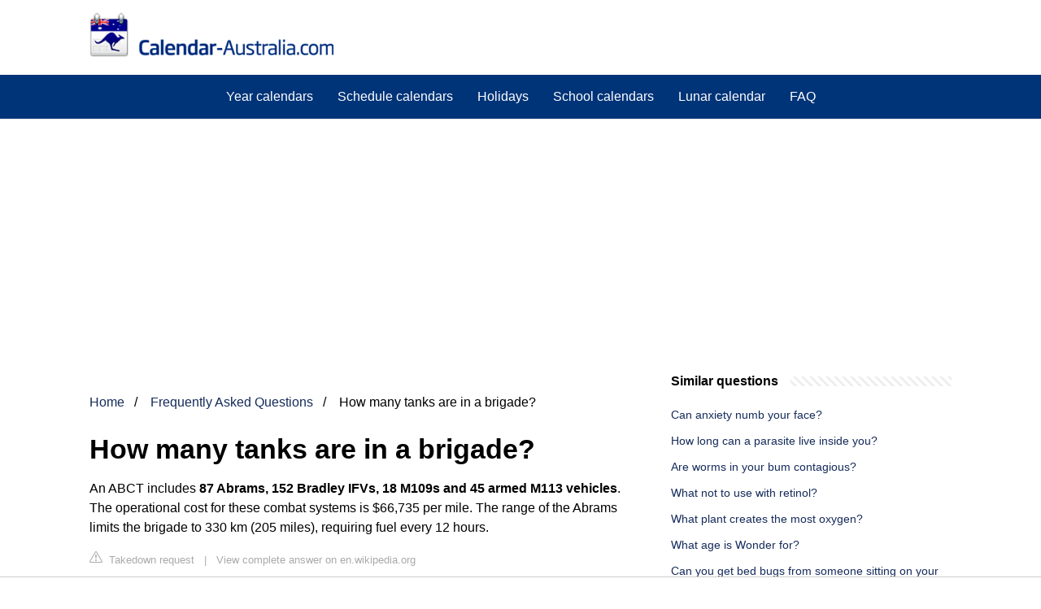

--- FILE ---
content_type: text/html; charset=UTF-8
request_url: https://www.calendar-australia.com/faq/how-many-tanks-are-in-a-brigade
body_size: 8892
content:
<!DOCTYPE html>
<html lang="en-AU">
<head>
    <meta charset="utf-8">
    <meta http-equiv="X-UA-Compatible" content="IE=edge">
    <meta name="viewport" content="width=device-width, initial-scale=1, maximum-scale=1">
    <title>How many tanks are in a brigade?</title>
    <meta name="description" content="An ABCT includes 87 Abrams, 152 Bradley IFVs, 18 M109s and 45 armed M113 vehicles. The operational cost for these combat systems is $66,735 per mile. The range">

            <style>
            /*** Start global ***/
            *,
            *::before,
            *::after {
                box-sizing: border-box;
            }
            html {
                font-family: sans-serif;
                line-height: 1.15;
                -webkit-text-size-adjust: 100%;
                -webkit-tap-highlight-color: rgba($black, 0);
            }
            body {
                margin: 0;
                font-size: 1rem;
                font-weight: 400;
                line-height: 1.5;
                color: #000;
                font-family: Arial,Helvetica,sans-serif;
                overflow-x: hidden;
            }
            aside, footer, header, main {
                display: block;
            }
            h1, h2, h3, h4, h5, h6 {
                margin-top: 0;
                margin-bottom: 15px;
            }
            h1 {
                font-size: 2.1rem;
                line-height: 1.2;
            }
            a {
                color: #162c5b;
                text-decoration: none;
            }
            a:hover {
                text-decoration: underline;
            }
            h3 {
                margin:30px 0 10px 0;
            }
            h3 a {
                text-decoration: none;
            }
            .container {
                width: 1100px;
                max-width: 100%;
                margin: auto;
                display: flex;
            }
            @media screen and (max-width: 768px) {
                .container {
                    display: block;
                }
            }
            header .container,
            footer .container {
                padding-left: 20px;
                padding-right: 20px;
                align-items: center;
            }
            .btn {
                background: #162c5b;
                color: #fff;
                border-radius: 3px;
                padding: 5px 10px;
                display: inline-flex;
                align-items: center;
            }
            .btn:hover {
                text-decoration: none;
            }
            .btn-red {
                background: #f05555;
            }
            .btn svg {
                margin-right: 10px;
                fill: #000;
                width:18px;
                height: 18px;
            }

            /*** Start header ***/
            header {
                position: relative;
                z-index: 99;
                padding: 15px 0;
                background-color: white;
            }
            .js-search-trigger {
                display: none;
                position: absolute;
                top: 11px;
                right: 60px;
                padding: 5px;
                border: 0;
                background: none;
            }
            .js-search-trigger svg {
                width: 22px;
                height: 22px;
            }
            .search-header {
                display: block;
                position: relative;
                width: 100%;
            }
            @media screen and (max-width: 768px) {
                .js-search-trigger {
                    display: block;
                }
                .search-header {
                    display: none;
                    position: absolute;
                    top: 56px;
                    right: 0;
                    left: 0;
                    width: auto;
                    padding: 10px 15px;
                    background: #f5f5f5;
                }
                .search-header.open {
                    display: block;
                }
                .search-header .input-group {
                    border: 1px solid #ddd !important;
                }
            }

            .search-header .input-group {
                border: 0;
                border-radius: 5px;
                display: flex;
                background: #fff;
                align-items: center;
            }
            .search-header .input-group svg {
                margin: 0 5px 0 15px;
            }
            #search-header-input {
                padding:12px 10px;
                width: calc(100% - 40px);
                border: none;
                border-radius: 5px;
                outline:none;
            }
            #search-header-result {
                position: absolute;
                top: 55px;
                list-style: none;
                touch-action: manipulation;
                background: #fff;
                padding: 15px;
                width: 100%;
                border: 1px solid #ddd;
                border-radius: 5px;
                z-index: 5;
                box-shadow: 0 0 20px rgba(0,0,0, 0.1);
            }
            @media screen and (max-width: 768px) {
                .search-header {
                    display: none;
                }
                #search-header-result {
                    width: calc(100vw - 40px);
                }
            }
            #search-header-result:after {
                transform: rotate(135deg);
                width: 12px;
                height: 12px;
                top: -7px;
                content: '';
                display: block;
                position: absolute;
                background: #fff;
                left: 48%;
                border: 1px solid #ddd;
                border-top: 0 none;
                border-right: 0 none;
            }
            #search-header-result ul {
                padding:0;
                margin:0;
                list-style:none;
            }
            #search-header-result ul li {
                border-bottom: 1px solid #e5e5e5;
                display: block;
                padding: .5rem 0;
            }
            #search-header-result ul li:last-child {
                border:none;
            }
            .main-nav {
                margin-left: 50px;
                order: 2;
                display: flex;
                align-items: center;
            }
            @media screen and (max-width: 768px) {
                .main-nav {
                    display: none;
                }
            }
            .main-nav ul {
                display: flex;
                list-style:none;
                padding:0;
                margin:0;
            }
            .main-nav ul li {
                margin:0 15px;
                white-space: nowrap;
                list-style:none;
            }
            .main-nav ul li:first-child {
                margin-left: 0;
            }
            .main-nav ul li:last-child {
                margin-right: 0;
            }
            .main-nav ul li a {
                color: #fff;
                padding: 10px 0;
                display: inline-block;
            }

            .js-mobile-navigation-trigger {
                position: absolute;
                top: 4px;
                right: 10px;
                display: flex;
                flex-direction: column;
                align-items: center;
                justify-content: center;
                width: 45px;
                height: 45px;
                padding: 10px;
                border: 0;
                background: none;
            }
            @media screen and (min-width: 768px) {
                .js-mobile-navigation-trigger {
                    display: none;
                }
            }
            .js-mobile-navigation-trigger span {
                display: block;
                width: 20px;
                height: 2px;
                margin-bottom: 6px;
                background: #003478;
                border-radius: 5px;
                transition: all .5s ease;
            }
            .js-mobile-navigation-trigger span:last-of-type {
                margin-bottom: 0;
            }
            .js-mobile-navigation-trigger.open span:nth-child(1) {
                margin: 2px 0 0 0;
                transform: rotate(45deg);
            }
            .js-mobile-navigation-trigger.open span:nth-child(2) {
                margin: -2px 0 0 0;
                transform: rotate(-45deg);
            }
            .js-mobile-navigation-trigger.open span:nth-child(3) {
                opacity: 0;
            }

            .main-navigation {
                background: #003478;
            }
            .main-navigation a {
                color: white;
            }

            @media screen and (max-width: 768px) {
                .mobile-navigation-open .main-navigation {
                    display: block;
                }
                .main-navigation {
                    display: none;
                    position: absolute;
                    z-index: 99;
                    right: 0;
                    left: 0;
                    padding: 20px;
                    box-shadow: 0 1px 10px -3px #ccc;
                }
                .main-navigation ul {
                    list-style: none;
                    margin: 0;
                    padding: 0;
                }
                .main-navigation ul li a {
                    display: block;
                    padding: 8px 0;
                    font-weight: bold;
                }
            }
            @media screen and (min-width: 768px) {
                .main-navigation {
                    border-bottom: 1px solid #e7e7e7;
                }

                .main-navigation ul {
                    display: flex;
                    width: 100%;
                    justify-content: center;
                    list-style: none;
                    margin: 0;
                    padding: 0;
                }

                .main-navigation ul li a {
                    display: block;
                    padding: 15px;
                }
            }
            /*** Start footer ***/
            footer {
                background-color: #162c5b;
                padding: 20px 0;
                color: #fff;
            }
            footer .footer-links {
                display: flex;
                width: 100%;
                justify-content: space-between;
                align-items: center;
            }
            footer .footer-links ul {
                display: flex;
                list-style: none;
                margin: 0;
                padding: 0;
            }
            footer .footer-links ul li {
                margin: 0 15px;
            }
            footer .footer-links ul.social li {
                margin: 0 10px;
            }
            footer .footer-links ul li:first-child {
                margin-left: 0;
            }
            footer .footer-links ul li:last-child {
                margin-right: 0;
            }
            footer .footer-links ul li a {
                color: white;
                padding:5px 0;
                display: inline-block;
            }
            footer .footer-links ul li a:hover {
                text-decoration: underline;
            }
            @media screen and (max-width: 768px) {
                footer div {
                    flex-direction: column;
                    text-align: center;
                }
                footer .footer-links ul.social {
                    margin-top: 10px;
                }
            }
            /*** Start content ***/
            main {
                width: 65%;
            }
            .full {
                width: 100%;
            }
            aside {
                width: 35%;
            }
            main, aside {
                padding: 30px 20px;
            }
            @media screen and (max-width: 768px) {
                main, aside {
                    width: 100%;
                }
            }
            aside .inner {
                margin-bottom: 30px;
            }
            aside .inner .title-holder {
                position: relative;
            }
            aside .inner .title-holder:before {
                content: "";
                position: absolute;
                left: 0;
                bottom: 6px;
                width: 100%;
                height: 12px;
                background-image: linear-gradient(45deg, #eeeeee 20%, #ffffff 20%, #ffffff 50%, #eeeeee 50%, #eeeeee 70%, #ffffff 70%, #ffffff 100%);
                background-size: 10px 10px;
            }
            aside .inner .title {
                background: #fff;
                display: inline-block;
                font-weight: bold;
                padding-right: 15px;
                position: relative;
            }
            aside .inner ul {
                margin:0;
                padding: 15px 0;
                list-style:none;
                background: #fff;
                border-bottom: 2px solid #eee;
            }
            aside .inner ul li {
                margin-bottom: 10px;
                display: flex;
                line-height: normal; font-size: 0.9rem;
            }
            aside .inner ul li span {
                background: #FBD200;
                color: #333;
                padding: 0 15px;
                margin: 0 15px 0 0;
                border-radius: 3px;
                font-size: 0.9rem;
                height: 28px;
                display: inline-flex;
                align-items: center;
            }
            aside .inner ul li a {
                display: inline-block;
                margin-top: 6px;
            }
            .rating__stars {
                --star-size: 24px;
                --star-color: #ddd;
                --star-background: #ffbf00;
                --percent: calc(var(--rating) / 5 * 100%);
                display: inline-block;
                font-size: var(--star-size);
                font-family: Times;
                position: relative;
                top: 2px;
            }
            .rating__stars:before {
                content: '★★★★★';
                letter-spacing: 3px;
                background: linear-gradient(90deg, var(--star-background) var(--percent), var(--star-color) var(--percent));
                -webkit-background-clip: text;
                -webkit-text-fill-color: transparent;
            }
            .embed-responsive {
                position: relative;
                display: block;
                width: 100%;
                padding: 0;
                overflow: hidden;
            }

            .embed-responsive:before {
                display: block;
                content: "";
                padding-top: 56.25%;
            }

            .embed-responsive iframe {
                position: absolute;
                top: 0;
                bottom: 0;
                left: 0;
                width: 100%;
                height: 100%;
                border: 0;
            }
            .hide-desktop {
                display: none;
            }
            @media screen and (max-width: 768px) {
                .hide-desktop {
                    display: block;
                }
            }
            /* Style the list */
            ul.breadcrumb {
                padding: 10px 0px;
                list-style: none;
            }

            /* Display list items side by side */
            ul.breadcrumb li {
                display: inline;
                font-size: 16px;
            }

            /* Add a slash symbol (/) before/behind each list item */
            ul.breadcrumb li+li:before {
                padding: 8px;
                color: black;
                content: "/\00a0";
            }

            /* Add a color to all links inside the list */
            ul.breadcrumb li a {
                color: #162c5b;
                text-decoration: none;
            }

            /* Add a color on mouse-over */
            ul.breadcrumb li a:hover {
                text-decoration: underline;
            }

            .d-none {
                display: none;
            }
            .d-block {
                display: block;
            }

            @media (min-width: 992px) {
                .d-md-block {
                    display: block!important;
                }
                .d-md-none {
                    display: none!important;
                }
            }
            .report-it {
                display: inline-flex;
                align-items: center;
                margin: 0 0 10px 0;
            }
            .view-url,
            .report-it a {
                color: #aaa;
                text-decoration: none;
            }
            a:hover {
                text-decoration: underline;
            }
            .report-it svg {
                margin-right: 4px;
            }

        </style>
                                    <script async src="https://tags.refinery89.com/v2/calendaraustraliacom.js"></script>
    
    </head>
<body>

<header>
    <div class="container">
        <span class="logo">
        <a href="/">

<img src="https://www.calendar-australia.com/images/logo.png" style="max-width: 300px">

        </a>
        </span>
        <button type="button" class="js-mobile-navigation-trigger">
            <span></span>
            <span></span>
            <span></span>
        </button>
    </div>
</header>

<div class="main-navigation">
    <div class="container">
        <ul>
            <li><a href="https://www.calendar-australia.com/year-calendars/">Year calendars</a></li>
            <li><a href="https://www.calendar-australia.com/schedule-calendars/">Schedule calendars</a></li>
            <li><a href="https://www.calendar-australia.com/holidays/">Holidays</a></li>
            <li><a href="https://www.calendar-australia.com/school-calendars/">School calendars</a></li>
            <li><a href="https://www.calendar-australia.com/lunar-calendar/">Lunar calendar</a></li>
	    <li><a href="https://www.calendar-australia.com/faq/">FAQ</a></li>
        </ul>
    </div>
</div>
            <div style="margin-top: 30px; display: flex; align-items: center; justify-content: center;" class="d-none d-md-block">
            <div style="min-height:250px;" class="r89-desktop-billboard-atf d-none d-md-block"></div>
            <div style="min-height:280px;" class="r89-mobile-billboard-top d-block d-md-none"></div>
                    </div>
    
<div class="container">
        <script type="application/ld+json">
    {
        "@context": "https://schema.org",
        "@type": "BreadcrumbList",
        "itemListElement": [{
            "@type": "ListItem",
            "position": 1,
            "name": "Home",
            "item": "/"
        },
        {
            "@type": "ListItem",
            "position": 2,
            "name": "Frequently Asked Questions",
            "item": "https://www.calendar-australia.com/faq/"
        },
        {
            "@type": "ListItem",
            "position": 3,
            "name": "How many tanks are in a brigade?"
        }]
    }
</script>
    <main>
        <nav aria-label="breadcrumb">
            <ul class="breadcrumb">
                <li>
                    <a href="/">Home</a>
                </li>

                    <li>
                        <a href="/faq/">Frequently Asked Questions</a>
                    </li>

                <li>
                    How many tanks are in a brigade?
                </li>
            </ul>
        </nav>
        <div>
            <h1>How many tanks are in a brigade?</h1>
                <p><span><span>An ABCT includes <b>87 Abrams, 152 Bradley IFVs, 18 M109s and 45 armed M113 vehicles</b>. The operational cost for these combat systems is $66,735 per mile. The range of the Abrams limits the brigade to 330 km (205 miles), requiring fuel every 12 hours.</span></span></p>
            <div style="color: #aaa; font-size: 0.8rem;">
        <span class="report-it">
            <a href="/faq/takedown" target="_blank" rel="noopener nofollow">
                <svg xmlns="http://www.w3.org/2000/svg" width="16" height="16" fill="currentColor"
                     class="bi bi-exclamation-triangle" viewBox="0 0 16 16">
                    <path d="M7.938 2.016A.13.13 0 0 1 8.002 2a.13.13 0 0 1 .063.016.146.146 0 0 1 .054.057l6.857 11.667c.036.06.035.124.002.183a.163.163 0 0 1-.054.06.116.116 0 0 1-.066.017H1.146a.115.115 0 0 1-.066-.017.163.163 0 0 1-.054-.06.176.176 0 0 1 .002-.183L7.884 2.073a.147.147 0 0 1 .054-.057zm1.044-.45a1.13 1.13 0 0 0-1.96 0L.165 13.233c-.457.778.091 1.767.98 1.767h13.713c.889 0 1.438-.99.98-1.767L8.982 1.566z"/>
                    <path d="M7.002 12a1 1 0 1 1 2 0 1 1 0 0 1-2 0zM7.1 5.995a.905.905 0 1 1 1.8 0l-.35 3.507a.552.552 0 0 1-1.1 0L7.1 5.995z"/>
                </svg>
                Takedown request
            </a>
        </span>
    &nbsp;&nbsp;|&nbsp;&nbsp;
    <a class="view-url" href="/faq/view-answer/50408" target="_blank" rel="noopener nofollow">View complete answer on en.wikipedia.org</a><br>
</div>
                            <div style="text-align: center; margin: 20px auto">
                    <div style="min-height:250px;" class="r89-outstream-video"></div>
                </div>
            
            <h2>How many tanks are in a tank regiment?</h2>
                <p>There were changes in equipment and establishment during the war, however, each regiment would usually comprise about seventy-two tanks, with thirty-six officers and six-hundred and thirty other ranks.</p>
            <div style="color: #aaa; font-size: 0.8rem;">
        <span class="report-it">
            <a href="/faq/takedown" target="_blank" rel="noopener nofollow">
                <svg xmlns="http://www.w3.org/2000/svg" width="16" height="16" fill="currentColor"
                     class="bi bi-exclamation-triangle" viewBox="0 0 16 16">
                    <path d="M7.938 2.016A.13.13 0 0 1 8.002 2a.13.13 0 0 1 .063.016.146.146 0 0 1 .054.057l6.857 11.667c.036.06.035.124.002.183a.163.163 0 0 1-.054.06.116.116 0 0 1-.066.017H1.146a.115.115 0 0 1-.066-.017.163.163 0 0 1-.054-.06.176.176 0 0 1 .002-.183L7.884 2.073a.147.147 0 0 1 .054-.057zm1.044-.45a1.13 1.13 0 0 0-1.96 0L.165 13.233c-.457.778.091 1.767.98 1.767h13.713c.889 0 1.438-.99.98-1.767L8.982 1.566z"/>
                    <path d="M7.002 12a1 1 0 1 1 2 0 1 1 0 0 1-2 0zM7.1 5.995a.905.905 0 1 1 1.8 0l-.35 3.507a.552.552 0 0 1-1.1 0L7.1 5.995z"/>
                </svg>
                Takedown request
            </a>
        </span>
    &nbsp;&nbsp;|&nbsp;&nbsp;
    <a class="view-url" href="/faq/go-to-answer/1183367" target="_blank" rel="noopener nofollow">View complete answer on britishmilitaryhistory.co.uk</a><br>
</div>
            <h2>How many tanks are in a battalion?</h2>
                <p>56 Tanks. A tank battalion consists of four tank companies, a headquarters and service company, one antitank platoon, and one scout platoon. The tank companies each consist of 14 M1A1 tanks.</p>
            <div style="color: #aaa; font-size: 0.8rem;">
        <span class="report-it">
            <a href="/faq/takedown" target="_blank" rel="noopener nofollow">
                <svg xmlns="http://www.w3.org/2000/svg" width="16" height="16" fill="currentColor"
                     class="bi bi-exclamation-triangle" viewBox="0 0 16 16">
                    <path d="M7.938 2.016A.13.13 0 0 1 8.002 2a.13.13 0 0 1 .063.016.146.146 0 0 1 .054.057l6.857 11.667c.036.06.035.124.002.183a.163.163 0 0 1-.054.06.116.116 0 0 1-.066.017H1.146a.115.115 0 0 1-.066-.017.163.163 0 0 1-.054-.06.176.176 0 0 1 .002-.183L7.884 2.073a.147.147 0 0 1 .054-.057zm1.044-.45a1.13 1.13 0 0 0-1.96 0L.165 13.233c-.457.778.091 1.767.98 1.767h13.713c.889 0 1.438-.99.98-1.767L8.982 1.566z"/>
                    <path d="M7.002 12a1 1 0 1 1 2 0 1 1 0 0 1-2 0zM7.1 5.995a.905.905 0 1 1 1.8 0l-.35 3.507a.552.552 0 0 1-1.1 0L7.1 5.995z"/>
                </svg>
                Takedown request
            </a>
        </span>
    &nbsp;&nbsp;|&nbsp;&nbsp;
    <a class="view-url" href="/faq/go-to-answer/1183368" target="_blank" rel="noopener nofollow">View complete answer on alexaanswers.amazon.com</a><br>
</div>
                            <div style="text-align: center; margin: 20px auto">
                    <div style="min-height:250px;" class="r89-desktop-rectangle-btf d-none d-md-block"></div>
                    <div style="min-height:280px;" class="r89-mobile-rectangle-mid d-md-none"></div>
                </div>
            
            <h2>How many tanks does the Ukrainian brigade have?</h2>
                <p>No unit is busier than the 17th Tank Brigade. It appears the brigade has split its three armored battalions, each equipped with as many as 30 T-64 tanks, between the east and the south.</p>
            <div style="color: #aaa; font-size: 0.8rem;">
        <span class="report-it">
            <a href="/faq/takedown" target="_blank" rel="noopener nofollow">
                <svg xmlns="http://www.w3.org/2000/svg" width="16" height="16" fill="currentColor"
                     class="bi bi-exclamation-triangle" viewBox="0 0 16 16">
                    <path d="M7.938 2.016A.13.13 0 0 1 8.002 2a.13.13 0 0 1 .063.016.146.146 0 0 1 .054.057l6.857 11.667c.036.06.035.124.002.183a.163.163 0 0 1-.054.06.116.116 0 0 1-.066.017H1.146a.115.115 0 0 1-.066-.017.163.163 0 0 1-.054-.06.176.176 0 0 1 .002-.183L7.884 2.073a.147.147 0 0 1 .054-.057zm1.044-.45a1.13 1.13 0 0 0-1.96 0L.165 13.233c-.457.778.091 1.767.98 1.767h13.713c.889 0 1.438-.99.98-1.767L8.982 1.566z"/>
                    <path d="M7.002 12a1 1 0 1 1 2 0 1 1 0 0 1-2 0zM7.1 5.995a.905.905 0 1 1 1.8 0l-.35 3.507a.552.552 0 0 1-1.1 0L7.1 5.995z"/>
                </svg>
                Takedown request
            </a>
        </span>
    &nbsp;&nbsp;|&nbsp;&nbsp;
    <a class="view-url" href="/faq/go-to-answer/1183369" target="_blank" rel="noopener nofollow">View complete answer on forbes.com</a><br>
</div>
            <h2>How many tanks make up a division?</h2>
                <p>The armored (Panzer) division now numbered 14,750 men and had about 160 tanks. The division was organized into an armored regiment with two tank battalions and 2 regiments of infantry, each with 2 battalions, along with various supporting units (reconnaissance, engineer, signal, etc.).</p>
            <div style="color: #aaa; font-size: 0.8rem;">
        <span class="report-it">
            <a href="/faq/takedown" target="_blank" rel="noopener nofollow">
                <svg xmlns="http://www.w3.org/2000/svg" width="16" height="16" fill="currentColor"
                     class="bi bi-exclamation-triangle" viewBox="0 0 16 16">
                    <path d="M7.938 2.016A.13.13 0 0 1 8.002 2a.13.13 0 0 1 .063.016.146.146 0 0 1 .054.057l6.857 11.667c.036.06.035.124.002.183a.163.163 0 0 1-.054.06.116.116 0 0 1-.066.017H1.146a.115.115 0 0 1-.066-.017.163.163 0 0 1-.054-.06.176.176 0 0 1 .002-.183L7.884 2.073a.147.147 0 0 1 .054-.057zm1.044-.45a1.13 1.13 0 0 0-1.96 0L.165 13.233c-.457.778.091 1.767.98 1.767h13.713c.889 0 1.438-.99.98-1.767L8.982 1.566z"/>
                    <path d="M7.002 12a1 1 0 1 1 2 0 1 1 0 0 1-2 0zM7.1 5.995a.905.905 0 1 1 1.8 0l-.35 3.507a.552.552 0 0 1-1.1 0L7.1 5.995z"/>
                </svg>
                Takedown request
            </a>
        </span>
    &nbsp;&nbsp;|&nbsp;&nbsp;
    <a class="view-url" href="/faq/go-to-answer/1183370" target="_blank" rel="noopener nofollow">View complete answer on ccnmtl.columbia.edu</a><br>
</div>
                            <div style="text-align: center; margin: 20px auto">
                    <div style="min-height:250px;" class="r89-desktop-rectangle-btf-1 d-none d-md-block"></div>
                    <div style="min-height:280px;" class="r89-mobile-rectangle-infinite-1 d-md-none"></div>
                </div>
                    </div>

                    <h2>How Many BCTs can the US Army Form for a Large Scale War?</h2>
            <div class="embed-responsive embed-responsive-16by9">
                <iframe loading="lazy" title="How Many BCTs can the US Army Form for a Large Scale War?" src="https://www.youtube.com/embed/MaMbktY5oek?feature=oembed" frameborder="0" allow="accelerometer; autoplay; clipboard-write; encrypted-media; gyroscope; picture-in-picture" allowfullscreen></iframe>
            </div>
        
        <div style="margin-top: 30px;">
            <b><svg style="float:left;margin-right: 10px;" width="21" height="21" viewBox="0 0 16 16" fill="#1fae5b" xmlns="http://www.w3.org/2000/svg">
                    <path fill-rule="evenodd" d="M8 16A8 8 0 1 0 8 0a8 8 0 0 0 0 16zm.93-9.412l-2.29.287-.082.38.45.083c.294.07.352.176.288.469l-.738 3.468c-.194.897.105 1.319.808 1.319.545 0 1.178-.252 1.465-.598l.088-.416c-.2.176-.492.246-.686.246-.275 0-.375-.193-.304-.533L8.93 6.588zM8 5.5a1 1 0 1 0 0-2 1 1 0 0 0 0 2z"/>

                </svg>32 related questions found</b>
                            <div>
                    <h3>How many tanks are in a Russian tank brigade?</h3>
                                            <p>A Russian tank battalion consists of around 40 main battle tanks, excluding support vehicles.</p>
                    <div style="color: #aaa; font-size: 0.8rem;">
        <span class="report-it">
            <a href="/faq/takedown" target="_blank" rel="noopener nofollow">
                <svg xmlns="http://www.w3.org/2000/svg" width="16" height="16" fill="currentColor"
                     class="bi bi-exclamation-triangle" viewBox="0 0 16 16">
                    <path d="M7.938 2.016A.13.13 0 0 1 8.002 2a.13.13 0 0 1 .063.016.146.146 0 0 1 .054.057l6.857 11.667c.036.06.035.124.002.183a.163.163 0 0 1-.054.06.116.116 0 0 1-.066.017H1.146a.115.115 0 0 1-.066-.017.163.163 0 0 1-.054-.06.176.176 0 0 1 .002-.183L7.884 2.073a.147.147 0 0 1 .054-.057zm1.044-.45a1.13 1.13 0 0 0-1.96 0L.165 13.233c-.457.778.091 1.767.98 1.767h13.713c.889 0 1.438-.99.98-1.767L8.982 1.566z"/>
                    <path d="M7.002 12a1 1 0 1 1 2 0 1 1 0 0 1-2 0zM7.1 5.995a.905.905 0 1 1 1.8 0l-.35 3.507a.552.552 0 0 1-1.1 0L7.1 5.995z"/>
                </svg>
                Takedown request
            </a>
        </span>
    &nbsp;&nbsp;|&nbsp;&nbsp;
    <a class="view-url" href="/faq/go-to-answer/1183371" target="_blank" rel="noopener nofollow">View complete answer on thediplomat.com</a><br>
</div>                </div>

                                                                                <div>
                    <h3>How many Abrams are in a brigade?</h3>
                                            <p>An ABCT includes 87 Abrams, 152 Bradley IFVs, 18 M109s and 45 armed M113 vehicles. The operational cost for these combat systems is $66,735 per mile. The range of the Abrams limits the brigade to 330 km (205 miles), requiring fuel every 12 hours.</p>
                    <div style="color: #aaa; font-size: 0.8rem;">
        <span class="report-it">
            <a href="/faq/takedown" target="_blank" rel="noopener nofollow">
                <svg xmlns="http://www.w3.org/2000/svg" width="16" height="16" fill="currentColor"
                     class="bi bi-exclamation-triangle" viewBox="0 0 16 16">
                    <path d="M7.938 2.016A.13.13 0 0 1 8.002 2a.13.13 0 0 1 .063.016.146.146 0 0 1 .054.057l6.857 11.667c.036.06.035.124.002.183a.163.163 0 0 1-.054.06.116.116 0 0 1-.066.017H1.146a.115.115 0 0 1-.066-.017.163.163 0 0 1-.054-.06.176.176 0 0 1 .002-.183L7.884 2.073a.147.147 0 0 1 .054-.057zm1.044-.45a1.13 1.13 0 0 0-1.96 0L.165 13.233c-.457.778.091 1.767.98 1.767h13.713c.889 0 1.438-.99.98-1.767L8.982 1.566z"/>
                    <path d="M7.002 12a1 1 0 1 1 2 0 1 1 0 0 1-2 0zM7.1 5.995a.905.905 0 1 1 1.8 0l-.35 3.507a.552.552 0 0 1-1.1 0L7.1 5.995z"/>
                </svg>
                Takedown request
            </a>
        </span>
    &nbsp;&nbsp;|&nbsp;&nbsp;
    <a class="view-url" href="/faq/go-to-answer/1183372" target="_blank" rel="noopener nofollow">View complete answer on en.wikipedia.org</a><br>
</div>                </div>

                                                                                <div>
                    <h3>How many tanks does Australia have?</h3>
                                            <p>According to the report, Australia Army has a total of 59 combat tanks and 2040 armoured fighting vehicles.</p>
                    <div style="color: #aaa; font-size: 0.8rem;">
        <span class="report-it">
            <a href="/faq/takedown" target="_blank" rel="noopener nofollow">
                <svg xmlns="http://www.w3.org/2000/svg" width="16" height="16" fill="currentColor"
                     class="bi bi-exclamation-triangle" viewBox="0 0 16 16">
                    <path d="M7.938 2.016A.13.13 0 0 1 8.002 2a.13.13 0 0 1 .063.016.146.146 0 0 1 .054.057l6.857 11.667c.036.06.035.124.002.183a.163.163 0 0 1-.054.06.116.116 0 0 1-.066.017H1.146a.115.115 0 0 1-.066-.017.163.163 0 0 1-.054-.06.176.176 0 0 1 .002-.183L7.884 2.073a.147.147 0 0 1 .054-.057zm1.044-.45a1.13 1.13 0 0 0-1.96 0L.165 13.233c-.457.778.091 1.767.98 1.767h13.713c.889 0 1.438-.99.98-1.767L8.982 1.566z"/>
                    <path d="M7.002 12a1 1 0 1 1 2 0 1 1 0 0 1-2 0zM7.1 5.995a.905.905 0 1 1 1.8 0l-.35 3.507a.552.552 0 0 1-1.1 0L7.1 5.995z"/>
                </svg>
                Takedown request
            </a>
        </span>
    &nbsp;&nbsp;|&nbsp;&nbsp;
    <a class="view-url" href="/faq/go-to-answer/1183373" target="_blank" rel="noopener nofollow">View complete answer on sbs.com.au</a><br>
</div>                </div>

                                                            <div style="text-align: center;">
                            <div style="min-height:250px;" class="r89-desktop-rectangle-btf-2 d-none d-md-block"></div>
                            <div style="min-height:280px;" class="r89-mobile-rectangle-infinite-2 d-md-none"></div>
                        </div>
                                                                <div>
                    <h3>How many are in a Russian brigade?</h3>
                                            <p>In other branches of the army, as a rule, the highest formation is a regiment or brigade. On average, 12-24 thousand people were in the division. Division commander major general. motorized rifle, artillery, airborne, missile and aviation.</p>
                    <div style="color: #aaa; font-size: 0.8rem;">
        <span class="report-it">
            <a href="/faq/takedown" target="_blank" rel="noopener nofollow">
                <svg xmlns="http://www.w3.org/2000/svg" width="16" height="16" fill="currentColor"
                     class="bi bi-exclamation-triangle" viewBox="0 0 16 16">
                    <path d="M7.938 2.016A.13.13 0 0 1 8.002 2a.13.13 0 0 1 .063.016.146.146 0 0 1 .054.057l6.857 11.667c.036.06.035.124.002.183a.163.163 0 0 1-.054.06.116.116 0 0 1-.066.017H1.146a.115.115 0 0 1-.066-.017.163.163 0 0 1-.054-.06.176.176 0 0 1 .002-.183L7.884 2.073a.147.147 0 0 1 .054-.057zm1.044-.45a1.13 1.13 0 0 0-1.96 0L.165 13.233c-.457.778.091 1.767.98 1.767h13.713c.889 0 1.438-.99.98-1.767L8.982 1.566z"/>
                    <path d="M7.002 12a1 1 0 1 1 2 0 1 1 0 0 1-2 0zM7.1 5.995a.905.905 0 1 1 1.8 0l-.35 3.507a.552.552 0 0 1-1.1 0L7.1 5.995z"/>
                </svg>
                Takedown request
            </a>
        </span>
    &nbsp;&nbsp;|&nbsp;&nbsp;
    <a class="view-url" href="/faq/go-to-answer/1183374" target="_blank" rel="noopener nofollow">View complete answer on globalsecurity.org</a><br>
</div>                </div>

                                                                                <div>
                    <h3>How large is a Russian Army brigade?</h3>
                                            <p>Brigades can range from 3,000 to 5,000 troops, generally three-plus battalions, led by a colonel.</p>
                    <div style="color: #aaa; font-size: 0.8rem;">
        <span class="report-it">
            <a href="/faq/takedown" target="_blank" rel="noopener nofollow">
                <svg xmlns="http://www.w3.org/2000/svg" width="16" height="16" fill="currentColor"
                     class="bi bi-exclamation-triangle" viewBox="0 0 16 16">
                    <path d="M7.938 2.016A.13.13 0 0 1 8.002 2a.13.13 0 0 1 .063.016.146.146 0 0 1 .054.057l6.857 11.667c.036.06.035.124.002.183a.163.163 0 0 1-.054.06.116.116 0 0 1-.066.017H1.146a.115.115 0 0 1-.066-.017.163.163 0 0 1-.054-.06.176.176 0 0 1 .002-.183L7.884 2.073a.147.147 0 0 1 .054-.057zm1.044-.45a1.13 1.13 0 0 0-1.96 0L.165 13.233c-.457.778.091 1.767.98 1.767h13.713c.889 0 1.438-.99.98-1.767L8.982 1.566z"/>
                    <path d="M7.002 12a1 1 0 1 1 2 0 1 1 0 0 1-2 0zM7.1 5.995a.905.905 0 1 1 1.8 0l-.35 3.507a.552.552 0 0 1-1.1 0L7.1 5.995z"/>
                </svg>
                Takedown request
            </a>
        </span>
    &nbsp;&nbsp;|&nbsp;&nbsp;
    <a class="view-url" href="/faq/go-to-answer/1183375" target="_blank" rel="noopener nofollow">View complete answer on cfr.org</a><br>
</div>                </div>

                                                                                <div>
                    <h3>How many tanks are in platoon?</h3>
                                            <p>The tank platoons, each consisting of 4 M1A1 tanks, are the basic tactical unit with which the company accomplishes its mission.</p>
                    <div style="color: #aaa; font-size: 0.8rem;">
        <span class="report-it">
            <a href="/faq/takedown" target="_blank" rel="noopener nofollow">
                <svg xmlns="http://www.w3.org/2000/svg" width="16" height="16" fill="currentColor"
                     class="bi bi-exclamation-triangle" viewBox="0 0 16 16">
                    <path d="M7.938 2.016A.13.13 0 0 1 8.002 2a.13.13 0 0 1 .063.016.146.146 0 0 1 .054.057l6.857 11.667c.036.06.035.124.002.183a.163.163 0 0 1-.054.06.116.116 0 0 1-.066.017H1.146a.115.115 0 0 1-.066-.017.163.163 0 0 1-.054-.06.176.176 0 0 1 .002-.183L7.884 2.073a.147.147 0 0 1 .054-.057zm1.044-.45a1.13 1.13 0 0 0-1.96 0L.165 13.233c-.457.778.091 1.767.98 1.767h13.713c.889 0 1.438-.99.98-1.767L8.982 1.566z"/>
                    <path d="M7.002 12a1 1 0 1 1 2 0 1 1 0 0 1-2 0zM7.1 5.995a.905.905 0 1 1 1.8 0l-.35 3.507a.552.552 0 0 1-1.1 0L7.1 5.995z"/>
                </svg>
                Takedown request
            </a>
        </span>
    &nbsp;&nbsp;|&nbsp;&nbsp;
    <a class="view-url" href="/faq/go-to-answer/1183376" target="_blank" rel="noopener nofollow">View complete answer on marines.mil</a><br>
</div>                </div>

                                                            <div style="text-align: center;">
                            <div style="min-height:250px;" class="r89-desktop-rectangle-btf-lazy d-none d-md-block"></div>
                            <div style="min-height:280px;" class="r89-mobile-rectangle-infinite-lazy d-md-none"></div>
                        </div>
                                                                <div>
                    <h3>How big is a tank squad?</h3>
                                            <p>Each tank has a 4-man crew (1 commander, 1 gunner, 1 loader and 1 driver).</p>
                    <div style="color: #aaa; font-size: 0.8rem;">
        <span class="report-it">
            <a href="/faq/takedown" target="_blank" rel="noopener nofollow">
                <svg xmlns="http://www.w3.org/2000/svg" width="16" height="16" fill="currentColor"
                     class="bi bi-exclamation-triangle" viewBox="0 0 16 16">
                    <path d="M7.938 2.016A.13.13 0 0 1 8.002 2a.13.13 0 0 1 .063.016.146.146 0 0 1 .054.057l6.857 11.667c.036.06.035.124.002.183a.163.163 0 0 1-.054.06.116.116 0 0 1-.066.017H1.146a.115.115 0 0 1-.066-.017.163.163 0 0 1-.054-.06.176.176 0 0 1 .002-.183L7.884 2.073a.147.147 0 0 1 .054-.057zm1.044-.45a1.13 1.13 0 0 0-1.96 0L.165 13.233c-.457.778.091 1.767.98 1.767h13.713c.889 0 1.438-.99.98-1.767L8.982 1.566z"/>
                    <path d="M7.002 12a1 1 0 1 1 2 0 1 1 0 0 1-2 0zM7.1 5.995a.905.905 0 1 1 1.8 0l-.35 3.507a.552.552 0 0 1-1.1 0L7.1 5.995z"/>
                </svg>
                Takedown request
            </a>
        </span>
    &nbsp;&nbsp;|&nbsp;&nbsp;
    <a class="view-url" href="/faq/go-to-answer/1183377" target="_blank" rel="noopener nofollow">View complete answer on battleorder.org</a><br>
</div>                </div>

                                                                                <div>
                    <h3>How big is a tank crew?</h3>
                                            <p>Brandishing these impressive vehicles onto the battlefield are tank crews consisting of four Soldiers: a commander, a driver, a gunner and a loader.</p>
                    <div style="color: #aaa; font-size: 0.8rem;">
        <span class="report-it">
            <a href="/faq/takedown" target="_blank" rel="noopener nofollow">
                <svg xmlns="http://www.w3.org/2000/svg" width="16" height="16" fill="currentColor"
                     class="bi bi-exclamation-triangle" viewBox="0 0 16 16">
                    <path d="M7.938 2.016A.13.13 0 0 1 8.002 2a.13.13 0 0 1 .063.016.146.146 0 0 1 .054.057l6.857 11.667c.036.06.035.124.002.183a.163.163 0 0 1-.054.06.116.116 0 0 1-.066.017H1.146a.115.115 0 0 1-.066-.017.163.163 0 0 1-.054-.06.176.176 0 0 1 .002-.183L7.884 2.073a.147.147 0 0 1 .054-.057zm1.044-.45a1.13 1.13 0 0 0-1.96 0L.165 13.233c-.457.778.091 1.767.98 1.767h13.713c.889 0 1.438-.99.98-1.767L8.982 1.566z"/>
                    <path d="M7.002 12a1 1 0 1 1 2 0 1 1 0 0 1-2 0zM7.1 5.995a.905.905 0 1 1 1.8 0l-.35 3.507a.552.552 0 0 1-1.1 0L7.1 5.995z"/>
                </svg>
                Takedown request
            </a>
        </span>
    &nbsp;&nbsp;|&nbsp;&nbsp;
    <a class="view-url" href="/faq/go-to-answer/1183378" target="_blank" rel="noopener nofollow">View complete answer on army.mil</a><br>
</div>                </div>

                                                                                <div>
                    <h3>Is 7 tank a crew?</h3>
                                            <p>The IS-7 had a crew of five, with the driver in the hull, the commander and gunner in the front of the turret, with both loaders in the rear of the turret.</p>
                    <div style="color: #aaa; font-size: 0.8rem;">
        <span class="report-it">
            <a href="/faq/takedown" target="_blank" rel="noopener nofollow">
                <svg xmlns="http://www.w3.org/2000/svg" width="16" height="16" fill="currentColor"
                     class="bi bi-exclamation-triangle" viewBox="0 0 16 16">
                    <path d="M7.938 2.016A.13.13 0 0 1 8.002 2a.13.13 0 0 1 .063.016.146.146 0 0 1 .054.057l6.857 11.667c.036.06.035.124.002.183a.163.163 0 0 1-.054.06.116.116 0 0 1-.066.017H1.146a.115.115 0 0 1-.066-.017.163.163 0 0 1-.054-.06.176.176 0 0 1 .002-.183L7.884 2.073a.147.147 0 0 1 .054-.057zm1.044-.45a1.13 1.13 0 0 0-1.96 0L.165 13.233c-.457.778.091 1.767.98 1.767h13.713c.889 0 1.438-.99.98-1.767L8.982 1.566z"/>
                    <path d="M7.002 12a1 1 0 1 1 2 0 1 1 0 0 1-2 0zM7.1 5.995a.905.905 0 1 1 1.8 0l-.35 3.507a.552.552 0 0 1-1.1 0L7.1 5.995z"/>
                </svg>
                Takedown request
            </a>
        </span>
    &nbsp;&nbsp;|&nbsp;&nbsp;
    <a class="view-url" href="/faq/go-to-answer/1183379" target="_blank" rel="noopener nofollow">View complete answer on en.wikipedia.org</a><br>
</div>                </div>

                                                            <div style="text-align: center;">
                            <div style="min-height:250px;" class="r89-desktop-rectangle-btf-lazy d-none d-md-block"></div>
                            <div style="min-height:280px;" class="r89-mobile-rectangle-infinite-lazy d-md-none"></div>
                        </div>
                                                                <div>
                    <h3>How big is a US Army tank brigade?</h3>
                                            <p>A BCT has about 4,400 to 4,700 per- sonnel, depending on whether it is an armored, Stryker, or infantry BCT. An FSB has about 3,000 to 5,000 personnel, depending on its type (of which there are 20).</p>
                    <div style="color: #aaa; font-size: 0.8rem;">
        <span class="report-it">
            <a href="/faq/takedown" target="_blank" rel="noopener nofollow">
                <svg xmlns="http://www.w3.org/2000/svg" width="16" height="16" fill="currentColor"
                     class="bi bi-exclamation-triangle" viewBox="0 0 16 16">
                    <path d="M7.938 2.016A.13.13 0 0 1 8.002 2a.13.13 0 0 1 .063.016.146.146 0 0 1 .054.057l6.857 11.667c.036.06.035.124.002.183a.163.163 0 0 1-.054.06.116.116 0 0 1-.066.017H1.146a.115.115 0 0 1-.066-.017.163.163 0 0 1-.054-.06.176.176 0 0 1 .002-.183L7.884 2.073a.147.147 0 0 1 .054-.057zm1.044-.45a1.13 1.13 0 0 0-1.96 0L.165 13.233c-.457.778.091 1.767.98 1.767h13.713c.889 0 1.438-.99.98-1.767L8.982 1.566z"/>
                    <path d="M7.002 12a1 1 0 1 1 2 0 1 1 0 0 1-2 0zM7.1 5.995a.905.905 0 1 1 1.8 0l-.35 3.507a.552.552 0 0 1-1.1 0L7.1 5.995z"/>
                </svg>
                Takedown request
            </a>
        </span>
    &nbsp;&nbsp;|&nbsp;&nbsp;
    <a class="view-url" href="/faq/go-to-answer/1183380" target="_blank" rel="noopener nofollow">View complete answer on cbo.gov</a><br>
</div>                </div>

                                                                                <div>
                    <h3>How many troops are in a tank brigade?</h3>
                                            <p>Each battalion includes 40 or 50 vehicles and around 400 troops. The brigade's supporting troops include three artillery battalions—one each with 2S1 and 2S3 self-propelled howitzers and BM-21 rocket-launchers—plus air-defense troops with Strela-10 and Tunguska tracked missile-launchers and guns.</p>
                    <div style="color: #aaa; font-size: 0.8rem;">
        <span class="report-it">
            <a href="/faq/takedown" target="_blank" rel="noopener nofollow">
                <svg xmlns="http://www.w3.org/2000/svg" width="16" height="16" fill="currentColor"
                     class="bi bi-exclamation-triangle" viewBox="0 0 16 16">
                    <path d="M7.938 2.016A.13.13 0 0 1 8.002 2a.13.13 0 0 1 .063.016.146.146 0 0 1 .054.057l6.857 11.667c.036.06.035.124.002.183a.163.163 0 0 1-.054.06.116.116 0 0 1-.066.017H1.146a.115.115 0 0 1-.066-.017.163.163 0 0 1-.054-.06.176.176 0 0 1 .002-.183L7.884 2.073a.147.147 0 0 1 .054-.057zm1.044-.45a1.13 1.13 0 0 0-1.96 0L.165 13.233c-.457.778.091 1.767.98 1.767h13.713c.889 0 1.438-.99.98-1.767L8.982 1.566z"/>
                    <path d="M7.002 12a1 1 0 1 1 2 0 1 1 0 0 1-2 0zM7.1 5.995a.905.905 0 1 1 1.8 0l-.35 3.507a.552.552 0 0 1-1.1 0L7.1 5.995z"/>
                </svg>
                Takedown request
            </a>
        </span>
    &nbsp;&nbsp;|&nbsp;&nbsp;
    <a class="view-url" href="/faq/go-to-answer/1183381" target="_blank" rel="noopener nofollow">View complete answer on forbes.com</a><br>
</div>                </div>

                                                                                <div>
                    <h3>How big is a brigade of Ukrainian army?</h3>
                                            <p>Each brigade numbers around 4000 soldiers commanded by a colonel.</p>
                    <div style="color: #aaa; font-size: 0.8rem;">
        <span class="report-it">
            <a href="/faq/takedown" target="_blank" rel="noopener nofollow">
                <svg xmlns="http://www.w3.org/2000/svg" width="16" height="16" fill="currentColor"
                     class="bi bi-exclamation-triangle" viewBox="0 0 16 16">
                    <path d="M7.938 2.016A.13.13 0 0 1 8.002 2a.13.13 0 0 1 .063.016.146.146 0 0 1 .054.057l6.857 11.667c.036.06.035.124.002.183a.163.163 0 0 1-.054.06.116.116 0 0 1-.066.017H1.146a.115.115 0 0 1-.066-.017.163.163 0 0 1-.054-.06.176.176 0 0 1 .002-.183L7.884 2.073a.147.147 0 0 1 .054-.057zm1.044-.45a1.13 1.13 0 0 0-1.96 0L.165 13.233c-.457.778.091 1.767.98 1.767h13.713c.889 0 1.438-.99.98-1.767L8.982 1.566z"/>
                    <path d="M7.002 12a1 1 0 1 1 2 0 1 1 0 0 1-2 0zM7.1 5.995a.905.905 0 1 1 1.8 0l-.35 3.507a.552.552 0 0 1-1.1 0L7.1 5.995z"/>
                </svg>
                Takedown request
            </a>
        </span>
    &nbsp;&nbsp;|&nbsp;&nbsp;
    <a class="view-url" href="/faq/go-to-answer/1183382" target="_blank" rel="noopener nofollow">View complete answer on atlanticcouncil.org</a><br>
</div>                </div>

                                                            <div style="text-align: center;">
                            <div style="min-height:250px;" class="r89-desktop-rectangle-btf-lazy d-none d-md-block"></div>
                            <div style="min-height:280px;" class="r89-mobile-rectangle-infinite-lazy d-md-none"></div>
                        </div>
                                                                <div>
                    <h3>What does Z mean on Russian tanks?</h3>
                                            <p>Since mid-March 2022, the "Z" began to be used by the Russian government as a pro-war propaganda motif, and has been appropriated by pro-Putin civilians as a symbol of support for Russia's invasion.</p>
                    <div style="color: #aaa; font-size: 0.8rem;">
        <span class="report-it">
            <a href="/faq/takedown" target="_blank" rel="noopener nofollow">
                <svg xmlns="http://www.w3.org/2000/svg" width="16" height="16" fill="currentColor"
                     class="bi bi-exclamation-triangle" viewBox="0 0 16 16">
                    <path d="M7.938 2.016A.13.13 0 0 1 8.002 2a.13.13 0 0 1 .063.016.146.146 0 0 1 .054.057l6.857 11.667c.036.06.035.124.002.183a.163.163 0 0 1-.054.06.116.116 0 0 1-.066.017H1.146a.115.115 0 0 1-.066-.017.163.163 0 0 1-.054-.06.176.176 0 0 1 .002-.183L7.884 2.073a.147.147 0 0 1 .054-.057zm1.044-.45a1.13 1.13 0 0 0-1.96 0L.165 13.233c-.457.778.091 1.767.98 1.767h13.713c.889 0 1.438-.99.98-1.767L8.982 1.566z"/>
                    <path d="M7.002 12a1 1 0 1 1 2 0 1 1 0 0 1-2 0zM7.1 5.995a.905.905 0 1 1 1.8 0l-.35 3.507a.552.552 0 0 1-1.1 0L7.1 5.995z"/>
                </svg>
                Takedown request
            </a>
        </span>
    &nbsp;&nbsp;|&nbsp;&nbsp;
    <a class="view-url" href="/faq/go-to-answer/1183383" target="_blank" rel="noopener nofollow">View complete answer on en.wikipedia.org</a><br>
</div>                </div>

                                                                                <div>
                    <h3>How big is the army of NATO?</h3>
                                            <p>The combined number of military personnel among NATO member states amounted to approximately 3.3 million personnel in 2022, compared with 3.27 million in the previous year.</p>
                    <div style="color: #aaa; font-size: 0.8rem;">
        <span class="report-it">
            <a href="/faq/takedown" target="_blank" rel="noopener nofollow">
                <svg xmlns="http://www.w3.org/2000/svg" width="16" height="16" fill="currentColor"
                     class="bi bi-exclamation-triangle" viewBox="0 0 16 16">
                    <path d="M7.938 2.016A.13.13 0 0 1 8.002 2a.13.13 0 0 1 .063.016.146.146 0 0 1 .054.057l6.857 11.667c.036.06.035.124.002.183a.163.163 0 0 1-.054.06.116.116 0 0 1-.066.017H1.146a.115.115 0 0 1-.066-.017.163.163 0 0 1-.054-.06.176.176 0 0 1 .002-.183L7.884 2.073a.147.147 0 0 1 .054-.057zm1.044-.45a1.13 1.13 0 0 0-1.96 0L.165 13.233c-.457.778.091 1.767.98 1.767h13.713c.889 0 1.438-.99.98-1.767L8.982 1.566z"/>
                    <path d="M7.002 12a1 1 0 1 1 2 0 1 1 0 0 1-2 0zM7.1 5.995a.905.905 0 1 1 1.8 0l-.35 3.507a.552.552 0 0 1-1.1 0L7.1 5.995z"/>
                </svg>
                Takedown request
            </a>
        </span>
    &nbsp;&nbsp;|&nbsp;&nbsp;
    <a class="view-url" href="/faq/go-to-answer/1183384" target="_blank" rel="noopener nofollow">View complete answer on statista.com</a><br>
</div>                </div>

                                                                                <div>
                    <h3>Is Australia the strongest military?</h3>
                                            <p>Australia performs best in the defence networks measure, where it places 2nd as a result of the country's strong showing for regional defence diplomacy with allied and non-allied partners alike.</p>
                    <div style="color: #aaa; font-size: 0.8rem;">
        <span class="report-it">
            <a href="/faq/takedown" target="_blank" rel="noopener nofollow">
                <svg xmlns="http://www.w3.org/2000/svg" width="16" height="16" fill="currentColor"
                     class="bi bi-exclamation-triangle" viewBox="0 0 16 16">
                    <path d="M7.938 2.016A.13.13 0 0 1 8.002 2a.13.13 0 0 1 .063.016.146.146 0 0 1 .054.057l6.857 11.667c.036.06.035.124.002.183a.163.163 0 0 1-.054.06.116.116 0 0 1-.066.017H1.146a.115.115 0 0 1-.066-.017.163.163 0 0 1-.054-.06.176.176 0 0 1 .002-.183L7.884 2.073a.147.147 0 0 1 .054-.057zm1.044-.45a1.13 1.13 0 0 0-1.96 0L.165 13.233c-.457.778.091 1.767.98 1.767h13.713c.889 0 1.438-.99.98-1.767L8.982 1.566z"/>
                    <path d="M7.002 12a1 1 0 1 1 2 0 1 1 0 0 1-2 0zM7.1 5.995a.905.905 0 1 1 1.8 0l-.35 3.507a.552.552 0 0 1-1.1 0L7.1 5.995z"/>
                </svg>
                Takedown request
            </a>
        </span>
    &nbsp;&nbsp;|&nbsp;&nbsp;
    <a class="view-url" href="/faq/go-to-answer/1183385" target="_blank" rel="noopener nofollow">View complete answer on power.lowyinstitute.org</a><br>
</div>                </div>

                                                            <div style="text-align: center;">
                            <div style="min-height:250px;" class="r89-desktop-rectangle-btf-lazy d-none d-md-block"></div>
                            <div style="min-height:280px;" class="r89-mobile-rectangle-infinite-lazy d-md-none"></div>
                        </div>
                                                                <div>
                    <h3>How many SAS soldiers does Australia have?</h3>
                                            <p>Organisation. The strength of the SASR is over 700 personnel. Based at Campbell Barracks, it is a battalion-sized element and is known to be made up of a regimental headquarters, three sabre squadrons, an operational support squadron, a specialist support squadron, and a signals squadron.</p>
                    <div style="color: #aaa; font-size: 0.8rem;">
        <span class="report-it">
            <a href="/faq/takedown" target="_blank" rel="noopener nofollow">
                <svg xmlns="http://www.w3.org/2000/svg" width="16" height="16" fill="currentColor"
                     class="bi bi-exclamation-triangle" viewBox="0 0 16 16">
                    <path d="M7.938 2.016A.13.13 0 0 1 8.002 2a.13.13 0 0 1 .063.016.146.146 0 0 1 .054.057l6.857 11.667c.036.06.035.124.002.183a.163.163 0 0 1-.054.06.116.116 0 0 1-.066.017H1.146a.115.115 0 0 1-.066-.017.163.163 0 0 1-.054-.06.176.176 0 0 1 .002-.183L7.884 2.073a.147.147 0 0 1 .054-.057zm1.044-.45a1.13 1.13 0 0 0-1.96 0L.165 13.233c-.457.778.091 1.767.98 1.767h13.713c.889 0 1.438-.99.98-1.767L8.982 1.566z"/>
                    <path d="M7.002 12a1 1 0 1 1 2 0 1 1 0 0 1-2 0zM7.1 5.995a.905.905 0 1 1 1.8 0l-.35 3.507a.552.552 0 0 1-1.1 0L7.1 5.995z"/>
                </svg>
                Takedown request
            </a>
        </span>
    &nbsp;&nbsp;|&nbsp;&nbsp;
    <a class="view-url" href="/faq/go-to-answer/1183386" target="_blank" rel="noopener nofollow">View complete answer on en.wikipedia.org</a><br>
</div>                </div>

                                                                                <div>
                    <h3>How many clone troopers are in a brigade?</h3>
                                            <p>Legion/Brigade—4 regiments (9,216 troopers) led by a senior clone commander and a Jedi General.</p>
                    <div style="color: #aaa; font-size: 0.8rem;">
        <span class="report-it">
            <a href="/faq/takedown" target="_blank" rel="noopener nofollow">
                <svg xmlns="http://www.w3.org/2000/svg" width="16" height="16" fill="currentColor"
                     class="bi bi-exclamation-triangle" viewBox="0 0 16 16">
                    <path d="M7.938 2.016A.13.13 0 0 1 8.002 2a.13.13 0 0 1 .063.016.146.146 0 0 1 .054.057l6.857 11.667c.036.06.035.124.002.183a.163.163 0 0 1-.054.06.116.116 0 0 1-.066.017H1.146a.115.115 0 0 1-.066-.017.163.163 0 0 1-.054-.06.176.176 0 0 1 .002-.183L7.884 2.073a.147.147 0 0 1 .054-.057zm1.044-.45a1.13 1.13 0 0 0-1.96 0L.165 13.233c-.457.778.091 1.767.98 1.767h13.713c.889 0 1.438-.99.98-1.767L8.982 1.566z"/>
                    <path d="M7.002 12a1 1 0 1 1 2 0 1 1 0 0 1-2 0zM7.1 5.995a.905.905 0 1 1 1.8 0l-.35 3.507a.552.552 0 0 1-1.1 0L7.1 5.995z"/>
                </svg>
                Takedown request
            </a>
        </span>
    &nbsp;&nbsp;|&nbsp;&nbsp;
    <a class="view-url" href="/faq/go-to-answer/1183387" target="_blank" rel="noopener nofollow">View complete answer on en.wikipedia.org</a><br>
</div>                </div>

                                                                                <div>
                    <h3>How many tanks are in a German brigade?</h3>
                                            <p>True to the German belief in combined arms, each division paired a Panzer brigade with a motorized infantry brigade. The Panzer brigade contained four battalions, each with a strength of 128 tanks.</p>
                    <div style="color: #aaa; font-size: 0.8rem;">
        <span class="report-it">
            <a href="/faq/takedown" target="_blank" rel="noopener nofollow">
                <svg xmlns="http://www.w3.org/2000/svg" width="16" height="16" fill="currentColor"
                     class="bi bi-exclamation-triangle" viewBox="0 0 16 16">
                    <path d="M7.938 2.016A.13.13 0 0 1 8.002 2a.13.13 0 0 1 .063.016.146.146 0 0 1 .054.057l6.857 11.667c.036.06.035.124.002.183a.163.163 0 0 1-.054.06.116.116 0 0 1-.066.017H1.146a.115.115 0 0 1-.066-.017.163.163 0 0 1-.054-.06.176.176 0 0 1 .002-.183L7.884 2.073a.147.147 0 0 1 .054-.057zm1.044-.45a1.13 1.13 0 0 0-1.96 0L.165 13.233c-.457.778.091 1.767.98 1.767h13.713c.889 0 1.438-.99.98-1.767L8.982 1.566z"/>
                    <path d="M7.002 12a1 1 0 1 1 2 0 1 1 0 0 1-2 0zM7.1 5.995a.905.905 0 1 1 1.8 0l-.35 3.507a.552.552 0 0 1-1.1 0L7.1 5.995z"/>
                </svg>
                Takedown request
            </a>
        </span>
    &nbsp;&nbsp;|&nbsp;&nbsp;
    <a class="view-url" href="/faq/go-to-answer/1183388" target="_blank" rel="noopener nofollow">View complete answer on nationalww2museum.org</a><br>
</div>                </div>

                                                            <div style="text-align: center;">
                            <div style="min-height:250px;" class="r89-desktop-rectangle-btf-lazy d-none d-md-block"></div>
                            <div style="min-height:280px;" class="r89-mobile-rectangle-infinite-lazy d-md-none"></div>
                        </div>
                                                                <div>
                    <h3>Is there a 1 man tank?</h3>
                                            <p>In 1925 British tank pioneer Giffard Le Quesne Martel built a one-man tank in his garage and showed it to the War Office, who agreed to production of a few (known as the Morris-Martel) for testing. The publicity caused John Carden and Vivian Loyd to produce their own.</p>
                    <div style="color: #aaa; font-size: 0.8rem;">
        <span class="report-it">
            <a href="/faq/takedown" target="_blank" rel="noopener nofollow">
                <svg xmlns="http://www.w3.org/2000/svg" width="16" height="16" fill="currentColor"
                     class="bi bi-exclamation-triangle" viewBox="0 0 16 16">
                    <path d="M7.938 2.016A.13.13 0 0 1 8.002 2a.13.13 0 0 1 .063.016.146.146 0 0 1 .054.057l6.857 11.667c.036.06.035.124.002.183a.163.163 0 0 1-.054.06.116.116 0 0 1-.066.017H1.146a.115.115 0 0 1-.066-.017.163.163 0 0 1-.054-.06.176.176 0 0 1 .002-.183L7.884 2.073a.147.147 0 0 1 .054-.057zm1.044-.45a1.13 1.13 0 0 0-1.96 0L.165 13.233c-.457.778.091 1.767.98 1.767h13.713c.889 0 1.438-.99.98-1.767L8.982 1.566z"/>
                    <path d="M7.002 12a1 1 0 1 1 2 0 1 1 0 0 1-2 0zM7.1 5.995a.905.905 0 1 1 1.8 0l-.35 3.507a.552.552 0 0 1-1.1 0L7.1 5.995z"/>
                </svg>
                Takedown request
            </a>
        </span>
    &nbsp;&nbsp;|&nbsp;&nbsp;
    <a class="view-url" href="/faq/go-to-answer/1183389" target="_blank" rel="noopener nofollow">View complete answer on en.wikipedia.org</a><br>
</div>                </div>

                                                                        </div>
    </main>

    <aside>
        <div class="inner">
    <div class="title-holder">
    <span class="title">Similar questions</span>
    </div>
    <ul>
                    <li><a href="/faq/can-anxiety-numb-your-face">Can anxiety numb your face?</a></li>
                    <li><a href="/faq/how-long-can-a-parasite-live-inside-you">How long can a parasite live inside you?</a></li>
                    <li><a href="/faq/are-worms-in-your-bum-contagious">Are worms in your bum contagious?</a></li>
                    <li><a href="/faq/what-not-to-use-with-retinol">What not to use with retinol?</a></li>
                    <li><a href="/faq/what-plant-creates-the-most-oxygen">What plant creates the most oxygen?</a></li>
                    <li><a href="/faq/what-age-is-wonder-for">What age is Wonder for?</a></li>
                    <li><a href="/faq/can-you-get-bed-bugs-from-someone-sitting-on-your-bed">Can you get bed bugs from someone sitting on your bed?</a></li>
                    <li><a href="/faq/who-was-the-most-powerful-teacher-at-hogwarts">Who was the most powerful teacher at Hogwarts?</a></li>
                    <li><a href="/faq/what-is-the-first-part-of-a-sentence-called">What is the first part of a sentence called?</a></li>
                    <li><a href="/faq/how-do-you-know-if-he-cares-but-doesnt-show-it">How do you know if he cares but doesn&#039;t show it?</a></li>
            </ul>
</div>

	                    <div class="inner">
                        <div class="title-holder" style="margin-bottom: 20px;">
                            <span class="title">Advertisement</span>
                        </div>
                        <div class="text-align: center;">
                            <div style="min-height:600px;" class="r89-desktop-hpa-atf d-none d-md-block"></div>
                            <div style="min-height:280px;" class="r89-mobile-rectangle-low d-md-none"></div>
                        </div>
                    </div>
                
        <div class="inner">
    <div class="title-holder">
    <span class="title">Popular questions</span>
    </div>
    <ul>
                    <li><a href="/faq/how-old-can-a-mini-aussie-live">How old can a Mini Aussie live?</a></li>
                    <li><a href="/faq/how-can-you-tell-if-a-leo-man-is-into-you">How can you tell if a Leo man is into you?</a></li>
                    <li><a href="/faq/what-exercises-get-rid-of-dowagers-hump">What exercises get rid of dowager&#039;s hump?</a></li>
                    <li><a href="/faq/are-australian-shepherds-happy-dogs">Are Australian Shepherds happy dogs?</a></li>
                    <li><a href="/faq/can-i-freeze-pasta">Can I freeze pasta?</a></li>
                    <li><a href="/faq/what-does-alpha-wolf-symbolize">What does Alpha wolf symbolize?</a></li>
                    <li><a href="/faq/why-should-you-brush-teeth-before-breakfast">Why should you brush teeth before breakfast?</a></li>
                    <li><a href="/faq/what-is-the-best-high-blood-pressure-medication-for-chronic-kidney-disease">What is the best high blood pressure medication for chronic kidney disease?</a></li>
                    <li><a href="/faq/what-do-you-have-to-do-to-go-to-heaven">What do you have to do to go to heaven?</a></li>
                    <li><a href="/faq/can-a-dirty-litter-box-make-a-cat-sick">Can a dirty litter box make a cat sick?</a></li>
            </ul>
</div>
    </aside>
</div>

<footer>
    <div class="container">
        <div class="footer-links">
            <div>
                Copyright 2026 Calendar-Australia.com
            </div>
            <div>
                <ul class="social">
                </ul>
            </div>
            <div>
                <ul>
                    <li><a href="/faq/">FAQ</a></li>
                    <li><a href="https://www.calendar-australia.com/calendar-canada/">Calendar Canada</a></li>
                    <li><a href="https://www.calendar-australia.com/calendar-uk/">Calendar UK</a></li>
                </ul>
            </div>
        </div>
    </div>
</footer>

<script>
    const body = document.getElementsByTagName('body')[0];
    const triggerMobileNavigation = document.getElementsByClassName('js-mobile-navigation-trigger')[0];
    // Open and close mobile navigation
    triggerMobileNavigation.addEventListener('click', () => {
        if (body.classList.contains('mobile-navigation-open')) {
            body.classList.remove('mobile-navigation-open');
            triggerMobileNavigation.classList.remove('open');
        } else {
            setTimeout(() => {
                body.classList.add('mobile-navigation-open');
            }, 150);
            triggerMobileNavigation.classList.add('open');
        }
    });
</script>


<script defer src="https://static.cloudflareinsights.com/beacon.min.js/vcd15cbe7772f49c399c6a5babf22c1241717689176015" integrity="sha512-ZpsOmlRQV6y907TI0dKBHq9Md29nnaEIPlkf84rnaERnq6zvWvPUqr2ft8M1aS28oN72PdrCzSjY4U6VaAw1EQ==" data-cf-beacon='{"version":"2024.11.0","token":"ef3a393eb43342d7aa8bb1bb0ebf41b2","r":1,"server_timing":{"name":{"cfCacheStatus":true,"cfEdge":true,"cfExtPri":true,"cfL4":true,"cfOrigin":true,"cfSpeedBrain":true},"location_startswith":null}}' crossorigin="anonymous"></script>
</body>
</html>
